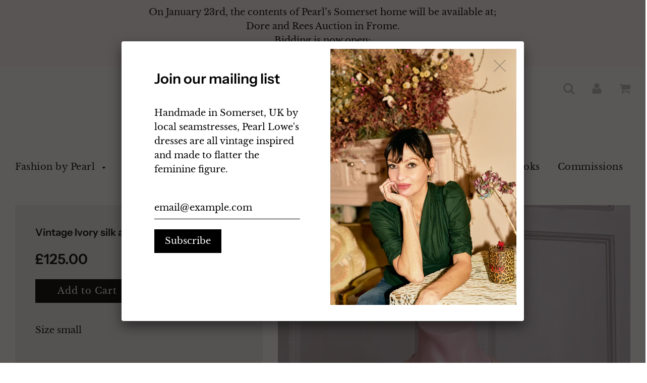

--- FILE ---
content_type: text/html; charset=utf-8
request_url: https://www.pearllowe.co.uk/products/vintage-ivory-silk-and-lace-top
body_size: 19325
content:
<!doctype html>
<!--[if IE 8]><html class="no-js lt-ie9" lang="en"> <![endif]-->
<!--[if IE 9 ]><html class="ie9 no-js"> <![endif]-->
<!--[if (gt IE 9)|!(IE)]><!--> <html class="no-js"> <!--<![endif]-->
<head>

  <!-- Basic page needs ================================================== -->
  <meta charset="utf-8">
  <meta http-equiv="X-UA-Compatible" content="IE=edge">

	
	  <link rel="shortcut icon" href="//www.pearllowe.co.uk/cdn/shop/files/logo_a65550c5-997b-450e-94e5-e4d07de76c3f_32x32.png?v=1613692968" type="image/png">
	

  <!-- Title and description ================================================== -->
  <title>
  Vintage Ivory silk and lace top &ndash; pearllowe
  </title>

  
  <meta name="description" content="Size small">
  

  <!-- Helpers ================================================== -->
  <!-- /snippets/social-meta-tags.liquid -->


  <meta property="og:type" content="product">
  <meta property="og:title" content="Vintage Ivory silk and lace top">
  
    <meta property="og:image" content="http://www.pearllowe.co.uk/cdn/shop/files/pearl.webready-79_e45e9d91-ed42-4185-8364-fdeac850b533_grande.jpg?v=1705406010">
    <meta property="og:image:secure_url" content="https://www.pearllowe.co.uk/cdn/shop/files/pearl.webready-79_e45e9d91-ed42-4185-8364-fdeac850b533_grande.jpg?v=1705406010">
  
    <meta property="og:image" content="http://www.pearllowe.co.uk/cdn/shop/files/pearl.webready-80_a1ddfbc1-9642-4e79-9642-326ed9c32d56_grande.jpg?v=1705406009">
    <meta property="og:image:secure_url" content="https://www.pearllowe.co.uk/cdn/shop/files/pearl.webready-80_a1ddfbc1-9642-4e79-9642-326ed9c32d56_grande.jpg?v=1705406009">
  
  <meta property="og:description" content="Size small">
  <meta property="og:price:amount" content="125.00">
  <meta property="og:price:currency" content="GBP">

<meta property="og:url" content="https://www.pearllowe.co.uk/products/vintage-ivory-silk-and-lace-top">
<meta property="og:site_name" content="pearllowe">






  <meta name="twitter:card" content="summary">


  <meta name="twitter:title" content="Vintage Ivory silk and lace top">
  <meta name="twitter:description" content="Size small">
  <meta name="twitter:image" content="https://www.pearllowe.co.uk/cdn/shop/files/pearl.webready-79_e45e9d91-ed42-4185-8364-fdeac850b533_grande.jpg?v=1705406010">
  <meta name="twitter:image:width" content="600">
  <meta name="twitter:image:height" content="600">


  <link rel="canonical" href="https://www.pearllowe.co.uk/products/vintage-ivory-silk-and-lace-top">
  
	<meta name="viewport" content="width=device-width, initial-scale=1, maximum-scale=1, user-scalable=0"/>
  
  <meta name="theme-color" content="#000000">

  <!-- CSS ================================================== -->
  <link href="//www.pearllowe.co.uk/cdn/shop/t/13/assets/plugins.css?v=141293176442757228951768478918" rel="stylesheet" type="text/css" media="all" />
  <link href="//www.pearllowe.co.uk/cdn/shop/t/13/assets/timber.scss.css?v=160187737420770084191766915991" rel="stylesheet" type="text/css" media="all" />

  



  <!-- Header hook for plugins ================================================== -->
  <script>window.performance && window.performance.mark && window.performance.mark('shopify.content_for_header.start');</script><meta id="shopify-digital-wallet" name="shopify-digital-wallet" content="/8947524/digital_wallets/dialog">
<meta name="shopify-checkout-api-token" content="0531296ee6f6a54317952ec6daab2c52">
<link rel="alternate" type="application/json+oembed" href="https://www.pearllowe.co.uk/products/vintage-ivory-silk-and-lace-top.oembed">
<script async="async" src="/checkouts/internal/preloads.js?locale=en-GB"></script>
<link rel="preconnect" href="https://shop.app" crossorigin="anonymous">
<script async="async" src="https://shop.app/checkouts/internal/preloads.js?locale=en-GB&shop_id=8947524" crossorigin="anonymous"></script>
<script id="apple-pay-shop-capabilities" type="application/json">{"shopId":8947524,"countryCode":"GB","currencyCode":"GBP","merchantCapabilities":["supports3DS"],"merchantId":"gid:\/\/shopify\/Shop\/8947524","merchantName":"pearllowe","requiredBillingContactFields":["postalAddress","email","phone"],"requiredShippingContactFields":["postalAddress","email","phone"],"shippingType":"shipping","supportedNetworks":["visa","maestro","masterCard","amex","discover","elo"],"total":{"type":"pending","label":"pearllowe","amount":"1.00"},"shopifyPaymentsEnabled":true,"supportsSubscriptions":true}</script>
<script id="shopify-features" type="application/json">{"accessToken":"0531296ee6f6a54317952ec6daab2c52","betas":["rich-media-storefront-analytics"],"domain":"www.pearllowe.co.uk","predictiveSearch":true,"shopId":8947524,"locale":"en"}</script>
<script>var Shopify = Shopify || {};
Shopify.shop = "pearllowe.myshopify.com";
Shopify.locale = "en";
Shopify.currency = {"active":"GBP","rate":"1.0"};
Shopify.country = "GB";
Shopify.theme = {"name":"Autum Winter 2025","id":121531105436,"schema_name":"Flow","schema_version":"11.4.1","theme_store_id":801,"role":"main"};
Shopify.theme.handle = "null";
Shopify.theme.style = {"id":null,"handle":null};
Shopify.cdnHost = "www.pearllowe.co.uk/cdn";
Shopify.routes = Shopify.routes || {};
Shopify.routes.root = "/";</script>
<script type="module">!function(o){(o.Shopify=o.Shopify||{}).modules=!0}(window);</script>
<script>!function(o){function n(){var o=[];function n(){o.push(Array.prototype.slice.apply(arguments))}return n.q=o,n}var t=o.Shopify=o.Shopify||{};t.loadFeatures=n(),t.autoloadFeatures=n()}(window);</script>
<script>
  window.ShopifyPay = window.ShopifyPay || {};
  window.ShopifyPay.apiHost = "shop.app\/pay";
  window.ShopifyPay.redirectState = null;
</script>
<script id="shop-js-analytics" type="application/json">{"pageType":"product"}</script>
<script defer="defer" async type="module" src="//www.pearllowe.co.uk/cdn/shopifycloud/shop-js/modules/v2/client.init-shop-cart-sync_C5BV16lS.en.esm.js"></script>
<script defer="defer" async type="module" src="//www.pearllowe.co.uk/cdn/shopifycloud/shop-js/modules/v2/chunk.common_CygWptCX.esm.js"></script>
<script type="module">
  await import("//www.pearllowe.co.uk/cdn/shopifycloud/shop-js/modules/v2/client.init-shop-cart-sync_C5BV16lS.en.esm.js");
await import("//www.pearllowe.co.uk/cdn/shopifycloud/shop-js/modules/v2/chunk.common_CygWptCX.esm.js");

  window.Shopify.SignInWithShop?.initShopCartSync?.({"fedCMEnabled":true,"windoidEnabled":true});

</script>
<script>
  window.Shopify = window.Shopify || {};
  if (!window.Shopify.featureAssets) window.Shopify.featureAssets = {};
  window.Shopify.featureAssets['shop-js'] = {"shop-cart-sync":["modules/v2/client.shop-cart-sync_ZFArdW7E.en.esm.js","modules/v2/chunk.common_CygWptCX.esm.js"],"init-fed-cm":["modules/v2/client.init-fed-cm_CmiC4vf6.en.esm.js","modules/v2/chunk.common_CygWptCX.esm.js"],"shop-button":["modules/v2/client.shop-button_tlx5R9nI.en.esm.js","modules/v2/chunk.common_CygWptCX.esm.js"],"shop-cash-offers":["modules/v2/client.shop-cash-offers_DOA2yAJr.en.esm.js","modules/v2/chunk.common_CygWptCX.esm.js","modules/v2/chunk.modal_D71HUcav.esm.js"],"init-windoid":["modules/v2/client.init-windoid_sURxWdc1.en.esm.js","modules/v2/chunk.common_CygWptCX.esm.js"],"shop-toast-manager":["modules/v2/client.shop-toast-manager_ClPi3nE9.en.esm.js","modules/v2/chunk.common_CygWptCX.esm.js"],"init-shop-email-lookup-coordinator":["modules/v2/client.init-shop-email-lookup-coordinator_B8hsDcYM.en.esm.js","modules/v2/chunk.common_CygWptCX.esm.js"],"init-shop-cart-sync":["modules/v2/client.init-shop-cart-sync_C5BV16lS.en.esm.js","modules/v2/chunk.common_CygWptCX.esm.js"],"avatar":["modules/v2/client.avatar_BTnouDA3.en.esm.js"],"pay-button":["modules/v2/client.pay-button_FdsNuTd3.en.esm.js","modules/v2/chunk.common_CygWptCX.esm.js"],"init-customer-accounts":["modules/v2/client.init-customer-accounts_DxDtT_ad.en.esm.js","modules/v2/client.shop-login-button_C5VAVYt1.en.esm.js","modules/v2/chunk.common_CygWptCX.esm.js","modules/v2/chunk.modal_D71HUcav.esm.js"],"init-shop-for-new-customer-accounts":["modules/v2/client.init-shop-for-new-customer-accounts_ChsxoAhi.en.esm.js","modules/v2/client.shop-login-button_C5VAVYt1.en.esm.js","modules/v2/chunk.common_CygWptCX.esm.js","modules/v2/chunk.modal_D71HUcav.esm.js"],"shop-login-button":["modules/v2/client.shop-login-button_C5VAVYt1.en.esm.js","modules/v2/chunk.common_CygWptCX.esm.js","modules/v2/chunk.modal_D71HUcav.esm.js"],"init-customer-accounts-sign-up":["modules/v2/client.init-customer-accounts-sign-up_CPSyQ0Tj.en.esm.js","modules/v2/client.shop-login-button_C5VAVYt1.en.esm.js","modules/v2/chunk.common_CygWptCX.esm.js","modules/v2/chunk.modal_D71HUcav.esm.js"],"shop-follow-button":["modules/v2/client.shop-follow-button_Cva4Ekp9.en.esm.js","modules/v2/chunk.common_CygWptCX.esm.js","modules/v2/chunk.modal_D71HUcav.esm.js"],"checkout-modal":["modules/v2/client.checkout-modal_BPM8l0SH.en.esm.js","modules/v2/chunk.common_CygWptCX.esm.js","modules/v2/chunk.modal_D71HUcav.esm.js"],"lead-capture":["modules/v2/client.lead-capture_Bi8yE_yS.en.esm.js","modules/v2/chunk.common_CygWptCX.esm.js","modules/v2/chunk.modal_D71HUcav.esm.js"],"shop-login":["modules/v2/client.shop-login_D6lNrXab.en.esm.js","modules/v2/chunk.common_CygWptCX.esm.js","modules/v2/chunk.modal_D71HUcav.esm.js"],"payment-terms":["modules/v2/client.payment-terms_CZxnsJam.en.esm.js","modules/v2/chunk.common_CygWptCX.esm.js","modules/v2/chunk.modal_D71HUcav.esm.js"]};
</script>
<script>(function() {
  var isLoaded = false;
  function asyncLoad() {
    if (isLoaded) return;
    isLoaded = true;
    var urls = ["https:\/\/cdn.shopify.com\/s\/files\/1\/0894\/7524\/t\/13\/assets\/booster_eu_cookie_8947524.js?v=1618068402\u0026shop=pearllowe.myshopify.com","https:\/\/app.marsello.com\/Portal\/Custom\/ScriptToInstall\/5ce83359811f9e0d9cffe2e5?aProvId=5ce83345811f9e0d9cffe0fd\u0026shop=pearllowe.myshopify.com","https:\/\/cdn.nfcube.com\/instafeed-d44e803f19a4b4adc3c17c40fd8c5656.js?shop=pearllowe.myshopify.com","https:\/\/chimpstatic.com\/mcjs-connected\/js\/users\/bfc9bd07b5f6fd78609b1faf2\/2be2cb09ccfbd73a8636a4584.js?shop=pearllowe.myshopify.com"];
    for (var i = 0; i < urls.length; i++) {
      var s = document.createElement('script');
      s.type = 'text/javascript';
      s.async = true;
      s.src = urls[i];
      var x = document.getElementsByTagName('script')[0];
      x.parentNode.insertBefore(s, x);
    }
  };
  if(window.attachEvent) {
    window.attachEvent('onload', asyncLoad);
  } else {
    window.addEventListener('load', asyncLoad, false);
  }
})();</script>
<script id="__st">var __st={"a":8947524,"offset":0,"reqid":"8eb75418-78c5-4a33-aee0-e83a34d36b7b-1768817732","pageurl":"www.pearllowe.co.uk\/products\/vintage-ivory-silk-and-lace-top","u":"7283c0bc0a65","p":"product","rtyp":"product","rid":8283176763606};</script>
<script>window.ShopifyPaypalV4VisibilityTracking = true;</script>
<script id="captcha-bootstrap">!function(){'use strict';const t='contact',e='account',n='new_comment',o=[[t,t],['blogs',n],['comments',n],[t,'customer']],c=[[e,'customer_login'],[e,'guest_login'],[e,'recover_customer_password'],[e,'create_customer']],r=t=>t.map((([t,e])=>`form[action*='/${t}']:not([data-nocaptcha='true']) input[name='form_type'][value='${e}']`)).join(','),a=t=>()=>t?[...document.querySelectorAll(t)].map((t=>t.form)):[];function s(){const t=[...o],e=r(t);return a(e)}const i='password',u='form_key',d=['recaptcha-v3-token','g-recaptcha-response','h-captcha-response',i],f=()=>{try{return window.sessionStorage}catch{return}},m='__shopify_v',_=t=>t.elements[u];function p(t,e,n=!1){try{const o=window.sessionStorage,c=JSON.parse(o.getItem(e)),{data:r}=function(t){const{data:e,action:n}=t;return t[m]||n?{data:e,action:n}:{data:t,action:n}}(c);for(const[e,n]of Object.entries(r))t.elements[e]&&(t.elements[e].value=n);n&&o.removeItem(e)}catch(o){console.error('form repopulation failed',{error:o})}}const l='form_type',E='cptcha';function T(t){t.dataset[E]=!0}const w=window,h=w.document,L='Shopify',v='ce_forms',y='captcha';let A=!1;((t,e)=>{const n=(g='f06e6c50-85a8-45c8-87d0-21a2b65856fe',I='https://cdn.shopify.com/shopifycloud/storefront-forms-hcaptcha/ce_storefront_forms_captcha_hcaptcha.v1.5.2.iife.js',D={infoText:'Protected by hCaptcha',privacyText:'Privacy',termsText:'Terms'},(t,e,n)=>{const o=w[L][v],c=o.bindForm;if(c)return c(t,g,e,D).then(n);var r;o.q.push([[t,g,e,D],n]),r=I,A||(h.body.append(Object.assign(h.createElement('script'),{id:'captcha-provider',async:!0,src:r})),A=!0)});var g,I,D;w[L]=w[L]||{},w[L][v]=w[L][v]||{},w[L][v].q=[],w[L][y]=w[L][y]||{},w[L][y].protect=function(t,e){n(t,void 0,e),T(t)},Object.freeze(w[L][y]),function(t,e,n,w,h,L){const[v,y,A,g]=function(t,e,n){const i=e?o:[],u=t?c:[],d=[...i,...u],f=r(d),m=r(i),_=r(d.filter((([t,e])=>n.includes(e))));return[a(f),a(m),a(_),s()]}(w,h,L),I=t=>{const e=t.target;return e instanceof HTMLFormElement?e:e&&e.form},D=t=>v().includes(t);t.addEventListener('submit',(t=>{const e=I(t);if(!e)return;const n=D(e)&&!e.dataset.hcaptchaBound&&!e.dataset.recaptchaBound,o=_(e),c=g().includes(e)&&(!o||!o.value);(n||c)&&t.preventDefault(),c&&!n&&(function(t){try{if(!f())return;!function(t){const e=f();if(!e)return;const n=_(t);if(!n)return;const o=n.value;o&&e.removeItem(o)}(t);const e=Array.from(Array(32),(()=>Math.random().toString(36)[2])).join('');!function(t,e){_(t)||t.append(Object.assign(document.createElement('input'),{type:'hidden',name:u})),t.elements[u].value=e}(t,e),function(t,e){const n=f();if(!n)return;const o=[...t.querySelectorAll(`input[type='${i}']`)].map((({name:t})=>t)),c=[...d,...o],r={};for(const[a,s]of new FormData(t).entries())c.includes(a)||(r[a]=s);n.setItem(e,JSON.stringify({[m]:1,action:t.action,data:r}))}(t,e)}catch(e){console.error('failed to persist form',e)}}(e),e.submit())}));const S=(t,e)=>{t&&!t.dataset[E]&&(n(t,e.some((e=>e===t))),T(t))};for(const o of['focusin','change'])t.addEventListener(o,(t=>{const e=I(t);D(e)&&S(e,y())}));const B=e.get('form_key'),M=e.get(l),P=B&&M;t.addEventListener('DOMContentLoaded',(()=>{const t=y();if(P)for(const e of t)e.elements[l].value===M&&p(e,B);[...new Set([...A(),...v().filter((t=>'true'===t.dataset.shopifyCaptcha))])].forEach((e=>S(e,t)))}))}(h,new URLSearchParams(w.location.search),n,t,e,['guest_login'])})(!0,!0)}();</script>
<script integrity="sha256-4kQ18oKyAcykRKYeNunJcIwy7WH5gtpwJnB7kiuLZ1E=" data-source-attribution="shopify.loadfeatures" defer="defer" src="//www.pearllowe.co.uk/cdn/shopifycloud/storefront/assets/storefront/load_feature-a0a9edcb.js" crossorigin="anonymous"></script>
<script crossorigin="anonymous" defer="defer" src="//www.pearllowe.co.uk/cdn/shopifycloud/storefront/assets/shopify_pay/storefront-65b4c6d7.js?v=20250812"></script>
<script data-source-attribution="shopify.dynamic_checkout.dynamic.init">var Shopify=Shopify||{};Shopify.PaymentButton=Shopify.PaymentButton||{isStorefrontPortableWallets:!0,init:function(){window.Shopify.PaymentButton.init=function(){};var t=document.createElement("script");t.src="https://www.pearllowe.co.uk/cdn/shopifycloud/portable-wallets/latest/portable-wallets.en.js",t.type="module",document.head.appendChild(t)}};
</script>
<script data-source-attribution="shopify.dynamic_checkout.buyer_consent">
  function portableWalletsHideBuyerConsent(e){var t=document.getElementById("shopify-buyer-consent"),n=document.getElementById("shopify-subscription-policy-button");t&&n&&(t.classList.add("hidden"),t.setAttribute("aria-hidden","true"),n.removeEventListener("click",e))}function portableWalletsShowBuyerConsent(e){var t=document.getElementById("shopify-buyer-consent"),n=document.getElementById("shopify-subscription-policy-button");t&&n&&(t.classList.remove("hidden"),t.removeAttribute("aria-hidden"),n.addEventListener("click",e))}window.Shopify?.PaymentButton&&(window.Shopify.PaymentButton.hideBuyerConsent=portableWalletsHideBuyerConsent,window.Shopify.PaymentButton.showBuyerConsent=portableWalletsShowBuyerConsent);
</script>
<script data-source-attribution="shopify.dynamic_checkout.cart.bootstrap">document.addEventListener("DOMContentLoaded",(function(){function t(){return document.querySelector("shopify-accelerated-checkout-cart, shopify-accelerated-checkout")}if(t())Shopify.PaymentButton.init();else{new MutationObserver((function(e,n){t()&&(Shopify.PaymentButton.init(),n.disconnect())})).observe(document.body,{childList:!0,subtree:!0})}}));
</script>
<link id="shopify-accelerated-checkout-styles" rel="stylesheet" media="screen" href="https://www.pearllowe.co.uk/cdn/shopifycloud/portable-wallets/latest/accelerated-checkout-backwards-compat.css" crossorigin="anonymous">
<style id="shopify-accelerated-checkout-cart">
        #shopify-buyer-consent {
  margin-top: 1em;
  display: inline-block;
  width: 100%;
}

#shopify-buyer-consent.hidden {
  display: none;
}

#shopify-subscription-policy-button {
  background: none;
  border: none;
  padding: 0;
  text-decoration: underline;
  font-size: inherit;
  cursor: pointer;
}

#shopify-subscription-policy-button::before {
  box-shadow: none;
}

      </style>

<script>window.performance && window.performance.mark && window.performance.mark('shopify.content_for_header.end');</script>
  <!-- /snippets/oldIE-js.liquid -->


<!--[if lt IE 9]>
<script src="//cdnjs.cloudflare.com/ajax/libs/html5shiv/3.7.2/html5shiv.min.js" type="text/javascript"></script>
<script src="//www.pearllowe.co.uk/cdn/shop/t/13/assets/respond.min.js?v=52248677837542619231618064263" type="text/javascript"></script>
<link href="//www.pearllowe.co.uk/cdn/shop/t/13/assets/respond-proxy.html" id="respond-proxy" rel="respond-proxy" />
<link href="//www.pearllowe.co.uk/search?q=b871195ad24825a79732375aca6cb4f1" id="respond-redirect" rel="respond-redirect" />
<script src="//www.pearllowe.co.uk/search?q=b871195ad24825a79732375aca6cb4f1" type="text/javascript"></script>
<![endif]-->



  <script src="//ajax.googleapis.com/ajax/libs/jquery/1.11.0/jquery.min.js" type="text/javascript"></script>
  <script src="//www.pearllowe.co.uk/cdn/shop/t/13/assets/modernizr.min.js?v=137617515274177302221618064259" type="text/javascript"></script>

  
  

<script src="https://cdn.shopify.com/extensions/8d2c31d3-a828-4daf-820f-80b7f8e01c39/nova-eu-cookie-bar-gdpr-4/assets/nova-cookie-app-embed.js" type="text/javascript" defer="defer"></script>
<link href="https://cdn.shopify.com/extensions/8d2c31d3-a828-4daf-820f-80b7f8e01c39/nova-eu-cookie-bar-gdpr-4/assets/nova-cookie.css" rel="stylesheet" type="text/css" media="all">
<link href="https://monorail-edge.shopifysvc.com" rel="dns-prefetch">
<script>(function(){if ("sendBeacon" in navigator && "performance" in window) {try {var session_token_from_headers = performance.getEntriesByType('navigation')[0].serverTiming.find(x => x.name == '_s').description;} catch {var session_token_from_headers = undefined;}var session_cookie_matches = document.cookie.match(/_shopify_s=([^;]*)/);var session_token_from_cookie = session_cookie_matches && session_cookie_matches.length === 2 ? session_cookie_matches[1] : "";var session_token = session_token_from_headers || session_token_from_cookie || "";function handle_abandonment_event(e) {var entries = performance.getEntries().filter(function(entry) {return /monorail-edge.shopifysvc.com/.test(entry.name);});if (!window.abandonment_tracked && entries.length === 0) {window.abandonment_tracked = true;var currentMs = Date.now();var navigation_start = performance.timing.navigationStart;var payload = {shop_id: 8947524,url: window.location.href,navigation_start,duration: currentMs - navigation_start,session_token,page_type: "product"};window.navigator.sendBeacon("https://monorail-edge.shopifysvc.com/v1/produce", JSON.stringify({schema_id: "online_store_buyer_site_abandonment/1.1",payload: payload,metadata: {event_created_at_ms: currentMs,event_sent_at_ms: currentMs}}));}}window.addEventListener('pagehide', handle_abandonment_event);}}());</script>
<script id="web-pixels-manager-setup">(function e(e,d,r,n,o){if(void 0===o&&(o={}),!Boolean(null===(a=null===(i=window.Shopify)||void 0===i?void 0:i.analytics)||void 0===a?void 0:a.replayQueue)){var i,a;window.Shopify=window.Shopify||{};var t=window.Shopify;t.analytics=t.analytics||{};var s=t.analytics;s.replayQueue=[],s.publish=function(e,d,r){return s.replayQueue.push([e,d,r]),!0};try{self.performance.mark("wpm:start")}catch(e){}var l=function(){var e={modern:/Edge?\/(1{2}[4-9]|1[2-9]\d|[2-9]\d{2}|\d{4,})\.\d+(\.\d+|)|Firefox\/(1{2}[4-9]|1[2-9]\d|[2-9]\d{2}|\d{4,})\.\d+(\.\d+|)|Chrom(ium|e)\/(9{2}|\d{3,})\.\d+(\.\d+|)|(Maci|X1{2}).+ Version\/(15\.\d+|(1[6-9]|[2-9]\d|\d{3,})\.\d+)([,.]\d+|)( \(\w+\)|)( Mobile\/\w+|) Safari\/|Chrome.+OPR\/(9{2}|\d{3,})\.\d+\.\d+|(CPU[ +]OS|iPhone[ +]OS|CPU[ +]iPhone|CPU IPhone OS|CPU iPad OS)[ +]+(15[._]\d+|(1[6-9]|[2-9]\d|\d{3,})[._]\d+)([._]\d+|)|Android:?[ /-](13[3-9]|1[4-9]\d|[2-9]\d{2}|\d{4,})(\.\d+|)(\.\d+|)|Android.+Firefox\/(13[5-9]|1[4-9]\d|[2-9]\d{2}|\d{4,})\.\d+(\.\d+|)|Android.+Chrom(ium|e)\/(13[3-9]|1[4-9]\d|[2-9]\d{2}|\d{4,})\.\d+(\.\d+|)|SamsungBrowser\/([2-9]\d|\d{3,})\.\d+/,legacy:/Edge?\/(1[6-9]|[2-9]\d|\d{3,})\.\d+(\.\d+|)|Firefox\/(5[4-9]|[6-9]\d|\d{3,})\.\d+(\.\d+|)|Chrom(ium|e)\/(5[1-9]|[6-9]\d|\d{3,})\.\d+(\.\d+|)([\d.]+$|.*Safari\/(?![\d.]+ Edge\/[\d.]+$))|(Maci|X1{2}).+ Version\/(10\.\d+|(1[1-9]|[2-9]\d|\d{3,})\.\d+)([,.]\d+|)( \(\w+\)|)( Mobile\/\w+|) Safari\/|Chrome.+OPR\/(3[89]|[4-9]\d|\d{3,})\.\d+\.\d+|(CPU[ +]OS|iPhone[ +]OS|CPU[ +]iPhone|CPU IPhone OS|CPU iPad OS)[ +]+(10[._]\d+|(1[1-9]|[2-9]\d|\d{3,})[._]\d+)([._]\d+|)|Android:?[ /-](13[3-9]|1[4-9]\d|[2-9]\d{2}|\d{4,})(\.\d+|)(\.\d+|)|Mobile Safari.+OPR\/([89]\d|\d{3,})\.\d+\.\d+|Android.+Firefox\/(13[5-9]|1[4-9]\d|[2-9]\d{2}|\d{4,})\.\d+(\.\d+|)|Android.+Chrom(ium|e)\/(13[3-9]|1[4-9]\d|[2-9]\d{2}|\d{4,})\.\d+(\.\d+|)|Android.+(UC? ?Browser|UCWEB|U3)[ /]?(15\.([5-9]|\d{2,})|(1[6-9]|[2-9]\d|\d{3,})\.\d+)\.\d+|SamsungBrowser\/(5\.\d+|([6-9]|\d{2,})\.\d+)|Android.+MQ{2}Browser\/(14(\.(9|\d{2,})|)|(1[5-9]|[2-9]\d|\d{3,})(\.\d+|))(\.\d+|)|K[Aa][Ii]OS\/(3\.\d+|([4-9]|\d{2,})\.\d+)(\.\d+|)/},d=e.modern,r=e.legacy,n=navigator.userAgent;return n.match(d)?"modern":n.match(r)?"legacy":"unknown"}(),u="modern"===l?"modern":"legacy",c=(null!=n?n:{modern:"",legacy:""})[u],f=function(e){return[e.baseUrl,"/wpm","/b",e.hashVersion,"modern"===e.buildTarget?"m":"l",".js"].join("")}({baseUrl:d,hashVersion:r,buildTarget:u}),m=function(e){var d=e.version,r=e.bundleTarget,n=e.surface,o=e.pageUrl,i=e.monorailEndpoint;return{emit:function(e){var a=e.status,t=e.errorMsg,s=(new Date).getTime(),l=JSON.stringify({metadata:{event_sent_at_ms:s},events:[{schema_id:"web_pixels_manager_load/3.1",payload:{version:d,bundle_target:r,page_url:o,status:a,surface:n,error_msg:t},metadata:{event_created_at_ms:s}}]});if(!i)return console&&console.warn&&console.warn("[Web Pixels Manager] No Monorail endpoint provided, skipping logging."),!1;try{return self.navigator.sendBeacon.bind(self.navigator)(i,l)}catch(e){}var u=new XMLHttpRequest;try{return u.open("POST",i,!0),u.setRequestHeader("Content-Type","text/plain"),u.send(l),!0}catch(e){return console&&console.warn&&console.warn("[Web Pixels Manager] Got an unhandled error while logging to Monorail."),!1}}}}({version:r,bundleTarget:l,surface:e.surface,pageUrl:self.location.href,monorailEndpoint:e.monorailEndpoint});try{o.browserTarget=l,function(e){var d=e.src,r=e.async,n=void 0===r||r,o=e.onload,i=e.onerror,a=e.sri,t=e.scriptDataAttributes,s=void 0===t?{}:t,l=document.createElement("script"),u=document.querySelector("head"),c=document.querySelector("body");if(l.async=n,l.src=d,a&&(l.integrity=a,l.crossOrigin="anonymous"),s)for(var f in s)if(Object.prototype.hasOwnProperty.call(s,f))try{l.dataset[f]=s[f]}catch(e){}if(o&&l.addEventListener("load",o),i&&l.addEventListener("error",i),u)u.appendChild(l);else{if(!c)throw new Error("Did not find a head or body element to append the script");c.appendChild(l)}}({src:f,async:!0,onload:function(){if(!function(){var e,d;return Boolean(null===(d=null===(e=window.Shopify)||void 0===e?void 0:e.analytics)||void 0===d?void 0:d.initialized)}()){var d=window.webPixelsManager.init(e)||void 0;if(d){var r=window.Shopify.analytics;r.replayQueue.forEach((function(e){var r=e[0],n=e[1],o=e[2];d.publishCustomEvent(r,n,o)})),r.replayQueue=[],r.publish=d.publishCustomEvent,r.visitor=d.visitor,r.initialized=!0}}},onerror:function(){return m.emit({status:"failed",errorMsg:"".concat(f," has failed to load")})},sri:function(e){var d=/^sha384-[A-Za-z0-9+/=]+$/;return"string"==typeof e&&d.test(e)}(c)?c:"",scriptDataAttributes:o}),m.emit({status:"loading"})}catch(e){m.emit({status:"failed",errorMsg:(null==e?void 0:e.message)||"Unknown error"})}}})({shopId: 8947524,storefrontBaseUrl: "https://www.pearllowe.co.uk",extensionsBaseUrl: "https://extensions.shopifycdn.com/cdn/shopifycloud/web-pixels-manager",monorailEndpoint: "https://monorail-edge.shopifysvc.com/unstable/produce_batch",surface: "storefront-renderer",enabledBetaFlags: ["2dca8a86"],webPixelsConfigList: [{"id":"164167894","configuration":"{\"pixel_id\":\"191189282761527\",\"pixel_type\":\"facebook_pixel\",\"metaapp_system_user_token\":\"-\"}","eventPayloadVersion":"v1","runtimeContext":"OPEN","scriptVersion":"ca16bc87fe92b6042fbaa3acc2fbdaa6","type":"APP","apiClientId":2329312,"privacyPurposes":["ANALYTICS","MARKETING","SALE_OF_DATA"],"dataSharingAdjustments":{"protectedCustomerApprovalScopes":["read_customer_address","read_customer_email","read_customer_name","read_customer_personal_data","read_customer_phone"]}},{"id":"shopify-app-pixel","configuration":"{}","eventPayloadVersion":"v1","runtimeContext":"STRICT","scriptVersion":"0450","apiClientId":"shopify-pixel","type":"APP","privacyPurposes":["ANALYTICS","MARKETING"]},{"id":"shopify-custom-pixel","eventPayloadVersion":"v1","runtimeContext":"LAX","scriptVersion":"0450","apiClientId":"shopify-pixel","type":"CUSTOM","privacyPurposes":["ANALYTICS","MARKETING"]}],isMerchantRequest: false,initData: {"shop":{"name":"pearllowe","paymentSettings":{"currencyCode":"GBP"},"myshopifyDomain":"pearllowe.myshopify.com","countryCode":"GB","storefrontUrl":"https:\/\/www.pearllowe.co.uk"},"customer":null,"cart":null,"checkout":null,"productVariants":[{"price":{"amount":125.0,"currencyCode":"GBP"},"product":{"title":"Vintage Ivory silk and lace top","vendor":"pearllowe","id":"8283176763606","untranslatedTitle":"Vintage Ivory silk and lace top","url":"\/products\/vintage-ivory-silk-and-lace-top","type":""},"id":"44881006526678","image":{"src":"\/\/www.pearllowe.co.uk\/cdn\/shop\/files\/pearl.webready-79_e45e9d91-ed42-4185-8364-fdeac850b533.jpg?v=1705406010"},"sku":null,"title":"Default Title","untranslatedTitle":"Default Title"}],"purchasingCompany":null},},"https://www.pearllowe.co.uk/cdn","fcfee988w5aeb613cpc8e4bc33m6693e112",{"modern":"","legacy":""},{"shopId":"8947524","storefrontBaseUrl":"https:\/\/www.pearllowe.co.uk","extensionBaseUrl":"https:\/\/extensions.shopifycdn.com\/cdn\/shopifycloud\/web-pixels-manager","surface":"storefront-renderer","enabledBetaFlags":"[\"2dca8a86\"]","isMerchantRequest":"false","hashVersion":"fcfee988w5aeb613cpc8e4bc33m6693e112","publish":"custom","events":"[[\"page_viewed\",{}],[\"product_viewed\",{\"productVariant\":{\"price\":{\"amount\":125.0,\"currencyCode\":\"GBP\"},\"product\":{\"title\":\"Vintage Ivory silk and lace top\",\"vendor\":\"pearllowe\",\"id\":\"8283176763606\",\"untranslatedTitle\":\"Vintage Ivory silk and lace top\",\"url\":\"\/products\/vintage-ivory-silk-and-lace-top\",\"type\":\"\"},\"id\":\"44881006526678\",\"image\":{\"src\":\"\/\/www.pearllowe.co.uk\/cdn\/shop\/files\/pearl.webready-79_e45e9d91-ed42-4185-8364-fdeac850b533.jpg?v=1705406010\"},\"sku\":null,\"title\":\"Default Title\",\"untranslatedTitle\":\"Default Title\"}}]]"});</script><script>
  window.ShopifyAnalytics = window.ShopifyAnalytics || {};
  window.ShopifyAnalytics.meta = window.ShopifyAnalytics.meta || {};
  window.ShopifyAnalytics.meta.currency = 'GBP';
  var meta = {"product":{"id":8283176763606,"gid":"gid:\/\/shopify\/Product\/8283176763606","vendor":"pearllowe","type":"","handle":"vintage-ivory-silk-and-lace-top","variants":[{"id":44881006526678,"price":12500,"name":"Vintage Ivory silk and lace top","public_title":null,"sku":null}],"remote":false},"page":{"pageType":"product","resourceType":"product","resourceId":8283176763606,"requestId":"8eb75418-78c5-4a33-aee0-e83a34d36b7b-1768817732"}};
  for (var attr in meta) {
    window.ShopifyAnalytics.meta[attr] = meta[attr];
  }
</script>
<script class="analytics">
  (function () {
    var customDocumentWrite = function(content) {
      var jquery = null;

      if (window.jQuery) {
        jquery = window.jQuery;
      } else if (window.Checkout && window.Checkout.$) {
        jquery = window.Checkout.$;
      }

      if (jquery) {
        jquery('body').append(content);
      }
    };

    var hasLoggedConversion = function(token) {
      if (token) {
        return document.cookie.indexOf('loggedConversion=' + token) !== -1;
      }
      return false;
    }

    var setCookieIfConversion = function(token) {
      if (token) {
        var twoMonthsFromNow = new Date(Date.now());
        twoMonthsFromNow.setMonth(twoMonthsFromNow.getMonth() + 2);

        document.cookie = 'loggedConversion=' + token + '; expires=' + twoMonthsFromNow;
      }
    }

    var trekkie = window.ShopifyAnalytics.lib = window.trekkie = window.trekkie || [];
    if (trekkie.integrations) {
      return;
    }
    trekkie.methods = [
      'identify',
      'page',
      'ready',
      'track',
      'trackForm',
      'trackLink'
    ];
    trekkie.factory = function(method) {
      return function() {
        var args = Array.prototype.slice.call(arguments);
        args.unshift(method);
        trekkie.push(args);
        return trekkie;
      };
    };
    for (var i = 0; i < trekkie.methods.length; i++) {
      var key = trekkie.methods[i];
      trekkie[key] = trekkie.factory(key);
    }
    trekkie.load = function(config) {
      trekkie.config = config || {};
      trekkie.config.initialDocumentCookie = document.cookie;
      var first = document.getElementsByTagName('script')[0];
      var script = document.createElement('script');
      script.type = 'text/javascript';
      script.onerror = function(e) {
        var scriptFallback = document.createElement('script');
        scriptFallback.type = 'text/javascript';
        scriptFallback.onerror = function(error) {
                var Monorail = {
      produce: function produce(monorailDomain, schemaId, payload) {
        var currentMs = new Date().getTime();
        var event = {
          schema_id: schemaId,
          payload: payload,
          metadata: {
            event_created_at_ms: currentMs,
            event_sent_at_ms: currentMs
          }
        };
        return Monorail.sendRequest("https://" + monorailDomain + "/v1/produce", JSON.stringify(event));
      },
      sendRequest: function sendRequest(endpointUrl, payload) {
        // Try the sendBeacon API
        if (window && window.navigator && typeof window.navigator.sendBeacon === 'function' && typeof window.Blob === 'function' && !Monorail.isIos12()) {
          var blobData = new window.Blob([payload], {
            type: 'text/plain'
          });

          if (window.navigator.sendBeacon(endpointUrl, blobData)) {
            return true;
          } // sendBeacon was not successful

        } // XHR beacon

        var xhr = new XMLHttpRequest();

        try {
          xhr.open('POST', endpointUrl);
          xhr.setRequestHeader('Content-Type', 'text/plain');
          xhr.send(payload);
        } catch (e) {
          console.log(e);
        }

        return false;
      },
      isIos12: function isIos12() {
        return window.navigator.userAgent.lastIndexOf('iPhone; CPU iPhone OS 12_') !== -1 || window.navigator.userAgent.lastIndexOf('iPad; CPU OS 12_') !== -1;
      }
    };
    Monorail.produce('monorail-edge.shopifysvc.com',
      'trekkie_storefront_load_errors/1.1',
      {shop_id: 8947524,
      theme_id: 121531105436,
      app_name: "storefront",
      context_url: window.location.href,
      source_url: "//www.pearllowe.co.uk/cdn/s/trekkie.storefront.cd680fe47e6c39ca5d5df5f0a32d569bc48c0f27.min.js"});

        };
        scriptFallback.async = true;
        scriptFallback.src = '//www.pearllowe.co.uk/cdn/s/trekkie.storefront.cd680fe47e6c39ca5d5df5f0a32d569bc48c0f27.min.js';
        first.parentNode.insertBefore(scriptFallback, first);
      };
      script.async = true;
      script.src = '//www.pearllowe.co.uk/cdn/s/trekkie.storefront.cd680fe47e6c39ca5d5df5f0a32d569bc48c0f27.min.js';
      first.parentNode.insertBefore(script, first);
    };
    trekkie.load(
      {"Trekkie":{"appName":"storefront","development":false,"defaultAttributes":{"shopId":8947524,"isMerchantRequest":null,"themeId":121531105436,"themeCityHash":"2404066952465364012","contentLanguage":"en","currency":"GBP","eventMetadataId":"6e341d4d-49fc-4293-a258-395b4e0edb7c"},"isServerSideCookieWritingEnabled":true,"monorailRegion":"shop_domain","enabledBetaFlags":["65f19447"]},"Session Attribution":{},"S2S":{"facebookCapiEnabled":false,"source":"trekkie-storefront-renderer","apiClientId":580111}}
    );

    var loaded = false;
    trekkie.ready(function() {
      if (loaded) return;
      loaded = true;

      window.ShopifyAnalytics.lib = window.trekkie;

      var originalDocumentWrite = document.write;
      document.write = customDocumentWrite;
      try { window.ShopifyAnalytics.merchantGoogleAnalytics.call(this); } catch(error) {};
      document.write = originalDocumentWrite;

      window.ShopifyAnalytics.lib.page(null,{"pageType":"product","resourceType":"product","resourceId":8283176763606,"requestId":"8eb75418-78c5-4a33-aee0-e83a34d36b7b-1768817732","shopifyEmitted":true});

      var match = window.location.pathname.match(/checkouts\/(.+)\/(thank_you|post_purchase)/)
      var token = match? match[1]: undefined;
      if (!hasLoggedConversion(token)) {
        setCookieIfConversion(token);
        window.ShopifyAnalytics.lib.track("Viewed Product",{"currency":"GBP","variantId":44881006526678,"productId":8283176763606,"productGid":"gid:\/\/shopify\/Product\/8283176763606","name":"Vintage Ivory silk and lace top","price":"125.00","sku":null,"brand":"pearllowe","variant":null,"category":"","nonInteraction":true,"remote":false},undefined,undefined,{"shopifyEmitted":true});
      window.ShopifyAnalytics.lib.track("monorail:\/\/trekkie_storefront_viewed_product\/1.1",{"currency":"GBP","variantId":44881006526678,"productId":8283176763606,"productGid":"gid:\/\/shopify\/Product\/8283176763606","name":"Vintage Ivory silk and lace top","price":"125.00","sku":null,"brand":"pearllowe","variant":null,"category":"","nonInteraction":true,"remote":false,"referer":"https:\/\/www.pearllowe.co.uk\/products\/vintage-ivory-silk-and-lace-top"});
      }
    });


        var eventsListenerScript = document.createElement('script');
        eventsListenerScript.async = true;
        eventsListenerScript.src = "//www.pearllowe.co.uk/cdn/shopifycloud/storefront/assets/shop_events_listener-3da45d37.js";
        document.getElementsByTagName('head')[0].appendChild(eventsListenerScript);

})();</script>
<script
  defer
  src="https://www.pearllowe.co.uk/cdn/shopifycloud/perf-kit/shopify-perf-kit-3.0.4.min.js"
  data-application="storefront-renderer"
  data-shop-id="8947524"
  data-render-region="gcp-us-east1"
  data-page-type="product"
  data-theme-instance-id="121531105436"
  data-theme-name="Flow"
  data-theme-version="11.4.1"
  data-monorail-region="shop_domain"
  data-resource-timing-sampling-rate="10"
  data-shs="true"
  data-shs-beacon="true"
  data-shs-export-with-fetch="true"
  data-shs-logs-sample-rate="1"
  data-shs-beacon-endpoint="https://www.pearllowe.co.uk/api/collect"
></script>
</head>


<body id="vintage-ivory-silk-and-lace-top" class="template-product animations-disabled white--match" >
  
  <div id="CartDrawer" class="drawer drawer--right">
    <div class="drawer__header sitewide--title-wrapper">
      <div class="drawer__close js-drawer-close">
        <button type="button" class="icon-fallback-text">
          <i class="fa fa-times fa-lg" aria-hidden="true"></i>
          <span class="fallback-text">"Close Cart"</span>
        </button>
      </div>
      <div class="drawer__title h2 page--title " id="CartTitle">Shopping Cart</div>
      <div class="drawer__title h2 page--title hide" id="ShopNowTitle">Shop now</div>
      <div class="drawer__title h2 page--title hide" id="LogInTitle">Login</div>
      <div class="drawer__title h2 page--title hide" id="SearchTitle">Search for products on our site</div>
    </div>
    <div id="CartContainer"></div>
    <div id="ShopNowContainer" class="hide"></div>
    <div id="SearchContainer" class="hide">
      <div class="wrapper search-drawer">
        <div class="input-group">
          <input type="search" name="q" id="search-input" placeholder="Search our store" class="input-group-field" aria-label="Search our store" autocomplete="off" />
          <span class="input-group-btn">
            <button type="submit" class="btn icon-fallback-text">
              <i class="fa fa-search"></i>
              <span class="fallback-text">Search</span>
            </button>
          </span>
        </div>
        <script id="LiveSearchResultTemplate" type="text/template">
  
    <div class="indiv-search-listing-grid">
      <div class="grid">
        {{#if image}}
        <div class="grid__item large--one-quarter live-search--image">
          <a href="{{url}}" title="{{title}}">
            <img
                class="lazyload"
                src="{{image}}"
                alt="{{title}}"
                {{#if imageResponsive}}
                data-src="{{imageResponsive}}"
                data-sizes="auto"
                {{/if}}
            >
          </a>
        </div>
        {{/if}}
        <div class="grid__item large--three-quarters line-search-content">
          <h3>
            <a href="{{url}}" title="">{{title}}</a>
          </h3>
          <div>
            {{{price_html}}}
          </div>
          <p>{{content}}</p>
        </div>
      </div>
    </div>
  
</script>

        <script type="text/javascript">
            var SearchTranslations = {
                no_results_html: "Your search for \"{{ terms }}\" did not yield any results.",
                results_for_html: "Your search for \"{{ terms }}\" revealed the following:",
                products: "Products",
                pages: "Pages",
                articles: "Articles"
            };
        </script>
        <div id="search-results" class="grid-uniform">
          <!-- here will be the search results -->
        </div>
        <a id="search-show-more" href="#" class="btn hide">See more</a>
      </div>
    </div>
    <div id="LogInContainer" class="hide"></div>
  </div>
  <div id="DrawerOverlay"></div>

<div id="PageContainer">

	<div id="shopify-section-announcement-bar" class="shopify-section">

  <style>

    .notification-bar{
      background-color: #fff7f7;
      color: #000000;
    }

    .notification-bar a, .notification-bar .social-sharing.is-clean a{
      color: #000000;
    }

    #site-title{
    	padding: px;
    }

  </style>

  <div class="notification-bar">

    

      
        <a href="/collections/sample-sale" class="notification-bar__message">
          <p>On January 23rd, the contents of Pearl’s Somerset home will be available at;</p><p>Dore and Rees Auction in Frome.</p><p>Bidding is now open;</p><p>https://www.doreandrees.com/pearl-lowes-somerset-house-collection</p>
        </a>
      

  </div>



</div>

	<div id="shopify-section-header" class="shopify-section"><div data-section-id="header" data-section-type="header-section" class="header-section--wrapper">
  <div id="NavDrawer" class="drawer drawer--left">
    <!-- begin mobile-nav -->
    <ul class="mobile-nav">
      <li class="mobile-nav__item mobile-nav__search">
        <form action="/search" method="get" class="input-group search-bar" role="search">
  
  <input type="search" name="q" value="" placeholder="Search our store" class="input-group-field" aria-label="Search our store">
  <span class="input-group-btn hidden">
    <button type="submit" class="btn icon-fallback-text">
      <i class="fa fa-search"></i>
      <span class="fallback-text">Search</span>
    </button>
  </span>
</form>

      </li>

      
      

        
        <li class="mobile-nav__item" aria-haspopup="true">
          <div class="mobile-nav__has-sublist">
            <a href="/collections/fashion-by-pearl" class="mobile-nav__link">Fashion by Pearl</a>
            <div class="mobile-nav__toggle">
              <button type="button" class="icon-fallback-text mobile-nav__toggle-open">
                <i class="fa fa-caret-right fa-lg" aria-hidden="true"></i>
                <span class="fallback-text">See more</span>
              </button>
              <button type="button" class="icon-fallback-text mobile-nav__toggle-close">
                <i class="fa fa-caret-down fa-lg" aria-hidden="true"></i>
                <span class="fallback-text">"Close Cart"</span>
              </button>
            </div>
          </div>
          <ul class="mobile-nav__sublist">
              
              
                  <li class="mobile-nav__item ">
                    <a href="/collections/velvets" class="mobile-nav__link">Velvets</a>
                  </li>
                
              
              
                  <li class="mobile-nav__item ">
                    <a href="/collections/dresses" class="mobile-nav__link">Dresses</a>
                  </li>
                
              
              
                  <li class="mobile-nav__item ">
                    <a href="/collections/sleepwear-lingerie" class="mobile-nav__link">Lingerie</a>
                  </li>
                
              
              
                  <li class="mobile-nav__item ">
                    <a href="/collections/dressing-gowns" class="mobile-nav__link">Dressing Gowns</a>
                  </li>
                
              
              
                  <li class="mobile-nav__item ">
                    <a href="/collections/swimwear" class="mobile-nav__link">Swimwear</a>
                  </li>
                
              
              
                  <li class="mobile-nav__item ">
                    <a href="/collections/face-masks" class="mobile-nav__link">Accessories</a>
                  </li>
                
              
            </ul>
          </li>

          

      

        
        <li class="mobile-nav__item" aria-haspopup="true">
          <div class="mobile-nav__has-sublist">
            <a href="/collections/accessories" class="mobile-nav__link">Homewares by Pearl</a>
            <div class="mobile-nav__toggle">
              <button type="button" class="icon-fallback-text mobile-nav__toggle-open">
                <i class="fa fa-caret-right fa-lg" aria-hidden="true"></i>
                <span class="fallback-text">See more</span>
              </button>
              <button type="button" class="icon-fallback-text mobile-nav__toggle-close">
                <i class="fa fa-caret-down fa-lg" aria-hidden="true"></i>
                <span class="fallback-text">"Close Cart"</span>
              </button>
            </div>
          </div>
          <ul class="mobile-nav__sublist">
              
              
                  <li class="mobile-nav__item ">
                    <a href="/collections/lace-panels" class="mobile-nav__link">Lace Panels</a>
                  </li>
                
              
              
                  <li class="mobile-nav__item ">
                    <a href="/collections/trash-velvet-x-pearl-lowe" class="mobile-nav__link">Trash Velvet x Pearl Lowe</a>
                  </li>
                
              
              
                  <li class="mobile-nav__item ">
                    <a href="/collections/scented-candles" class="mobile-nav__link">Scented Candles</a>
                  </li>
                
              
              
                  <li class="mobile-nav__item ">
                    <a href="/collections/christmas" class="mobile-nav__link">Christmas</a>
                  </li>
                
              
            </ul>
          </li>

          

      

        
        <li class="mobile-nav__item" aria-haspopup="true">
          <div class="mobile-nav__has-sublist">
            <a href="/collections/vintage-fashion" class="mobile-nav__link">Vintage Fashion</a>
            <div class="mobile-nav__toggle">
              <button type="button" class="icon-fallback-text mobile-nav__toggle-open">
                <i class="fa fa-caret-right fa-lg" aria-hidden="true"></i>
                <span class="fallback-text">See more</span>
              </button>
              <button type="button" class="icon-fallback-text mobile-nav__toggle-close">
                <i class="fa fa-caret-down fa-lg" aria-hidden="true"></i>
                <span class="fallback-text">"Close Cart"</span>
              </button>
            </div>
          </div>
          <ul class="mobile-nav__sublist">
              
              
                  <li class="mobile-nav__item ">
                    <a href="/collections/vintage-dresses" class="mobile-nav__link">Vintage Dresses</a>
                  </li>
                
              
              
                  <li class="mobile-nav__item ">
                    <a href="/collections/vintage-costumes" class="mobile-nav__link">Vintage Costumes</a>
                  </li>
                
              
              
                  <li class="mobile-nav__item ">
                    <a href="/collections/vintage-accessories" class="mobile-nav__link">Vintage Accessories</a>
                  </li>
                
              
              
                  <li class="mobile-nav__item ">
                    <a href="/collections/vintage-kids" class="mobile-nav__link">Vintage Kids</a>
                  </li>
                
              
            </ul>
          </li>

          

      

        
        <li class="mobile-nav__item" aria-haspopup="true">
          <div class="mobile-nav__has-sublist">
            <a href="/collections/vintage-home" class="mobile-nav__link">Vintage Home</a>
            <div class="mobile-nav__toggle">
              <button type="button" class="icon-fallback-text mobile-nav__toggle-open">
                <i class="fa fa-caret-right fa-lg" aria-hidden="true"></i>
                <span class="fallback-text">See more</span>
              </button>
              <button type="button" class="icon-fallback-text mobile-nav__toggle-close">
                <i class="fa fa-caret-down fa-lg" aria-hidden="true"></i>
                <span class="fallback-text">"Close Cart"</span>
              </button>
            </div>
          </div>
          <ul class="mobile-nav__sublist">
              
              
                  <li class="mobile-nav__item ">
                    <a href="/collections/vintage-art" class="mobile-nav__link">Vintage Art </a>
                  </li>
                
              
              
                  <li class="mobile-nav__item ">
                    <a href="/collections/vintage-curtains" class="mobile-nav__link">Vintage Curtains </a>
                  </li>
                
              
              
                  <li class="mobile-nav__item ">
                    <a href="/collections/vintage-cushions" class="mobile-nav__link">Vintage Cushions</a>
                  </li>
                
              
              
                  <li class="mobile-nav__item ">
                    <a href="/collections/vintage-tablecloths" class="mobile-nav__link">Vintage Tablecloths</a>
                  </li>
                
              
              
                  <li class="mobile-nav__item ">
                    <a href="/collections/vintage-textiles" class="mobile-nav__link">Vintage Textiles</a>
                  </li>
                
              
            </ul>
          </li>

          

      

        
        <li class="mobile-nav__item" aria-haspopup="true">
          <div class="mobile-nav__has-sublist">
            <a href="/collections/sale" class="mobile-nav__link">Sale</a>
            <div class="mobile-nav__toggle">
              <button type="button" class="icon-fallback-text mobile-nav__toggle-open">
                <i class="fa fa-caret-right fa-lg" aria-hidden="true"></i>
                <span class="fallback-text">See more</span>
              </button>
              <button type="button" class="icon-fallback-text mobile-nav__toggle-close">
                <i class="fa fa-caret-down fa-lg" aria-hidden="true"></i>
                <span class="fallback-text">"Close Cart"</span>
              </button>
            </div>
          </div>
          <ul class="mobile-nav__sublist">
              
              
                  <li class="mobile-nav__item ">
                    <a href="/collections/sample-sale-fashion" class="mobile-nav__link">Fashion by Pearl – Sample Sale</a>
                  </li>
                
              
              
                  <li class="mobile-nav__item ">
                    <a href="/collections/sample-sale-home" class="mobile-nav__link">Homewares by Pearl – Sample Sale</a>
                  </li>
                
              
              
                  <li class="mobile-nav__item ">
                    <a href="/collections/clearance" class="mobile-nav__link">Vintage Fashion – Clearance</a>
                  </li>
                
              
              
                  <li class="mobile-nav__item ">
                    <a href="/collections/clearance-home" class="mobile-nav__link">Vintage Homewares – Clearance</a>
                  </li>
                
              
            </ul>
          </li>

          

      

        

          <li class="mobile-nav__item">
            <a href="/collections/home-page" class="mobile-nav__link">Books</a>
          </li>

        

      

        

          <li class="mobile-nav__item">
            <a href="/pages/books" class="mobile-nav__link">Commissions</a>
          </li>

        

      

        

          <li class="mobile-nav__item">
            <a href="/blogs/news" class="mobile-nav__link">News</a>
          </li>

        

      

        

          <li class="mobile-nav__item">
            <a href="/products/pearl-lowe-gift-card" class="mobile-nav__link">Gift Cards</a>
          </li>

        

      

      
    </ul>


      
      

      <span class="mobile-nav-header">Account</span>

	  <ul class="mobile-nav">

        
          <li class="mobile-nav__item">
            <a href="/account/login" id="customer_login_link">Log in</a>
          </li>
          <li class="mobile-nav__item">
            <a href="/account/register" id="customer_register_link">Create account</a>
          </li>
        

	</ul>

      
    <!-- //mobile-nav -->
  </div>

  

    <header class="site-header medium--hide small--hide logo_above">
      <div class="wrapper">

        

      

            

            <div class="grid--full grid--center">
                <div class="grid__item large--one-whole">
                    <div class="site-header__logo large--center" itemscope itemtype="http://schema.org/Organization">
                        
    
      <div class="site-header__logo h1" id="site-title" itemscope itemtype="http://schema.org/Organization">
    

    
      <a href="/" itemprop="url" class="site-header__logo-image">
        
        
        






<noscript>
    <img
        class=""
        src="//www.pearllowe.co.uk/cdn/shop/files/Pearl_Lowe_logo_1000x1000.PNG?v=1615921319"
        data-sizes="auto"
        
            alt="pearllowe"
        
        
          style="width: 160px"
          itemprop="logo"
        
    />
</noscript>

<img
    class="lazyload "
    src="//www.pearllowe.co.uk/cdn/shop/files/Pearl_Lowe_logo_150x.PNG?v=1615921319"
    data-src="//www.pearllowe.co.uk/cdn/shop/files/Pearl_Lowe_logo_{width}x.PNG?v=1615921319"
    data-sizes="auto"
    data-aspectratio="1.4772727272727273"
    
        alt="pearllowe"
    
    
          style="width: 160px"
          itemprop="logo"
        
/>

      </a>
    

    

    
      </div>
    
  
                </div>
            </div>
            <div class="grid__item large--one-whole">

                <div class="top-links">

                    <ul class="site-nav" id="AccessibleNav" role="navigation">
                        



  
    <li class="site-nav--has-dropdown" aria-haspopup="true">
      <a href="/collections/fashion-by-pearl" class="site-nav__link">
        Fashion by Pearl
        <span class="icon icon-arrow-down" aria-hidden="true"></span>
      </a>

      <ul class="site-nav__dropdown">
        
        
            <li>
              <a href="/collections/velvets" class="site-nav__link">Velvets</a>
            </li>
          
        
        
            <li>
              <a href="/collections/dresses" class="site-nav__link">Dresses</a>
            </li>
          
        
        
            <li>
              <a href="/collections/sleepwear-lingerie" class="site-nav__link">Lingerie</a>
            </li>
          
        
        
            <li>
              <a href="/collections/dressing-gowns" class="site-nav__link">Dressing Gowns</a>
            </li>
          
        
        
            <li>
              <a href="/collections/swimwear" class="site-nav__link">Swimwear</a>
            </li>
          
        
        
            <li>
              <a href="/collections/face-masks" class="site-nav__link">Accessories</a>
            </li>
          
        
      </ul>
    </li>

    



  
    <li class="site-nav--has-dropdown" aria-haspopup="true">
      <a href="/collections/accessories" class="site-nav__link">
        Homewares by Pearl
        <span class="icon icon-arrow-down" aria-hidden="true"></span>
      </a>

      <ul class="site-nav__dropdown">
        
        
            <li>
              <a href="/collections/lace-panels" class="site-nav__link">Lace Panels</a>
            </li>
          
        
        
            <li>
              <a href="/collections/trash-velvet-x-pearl-lowe" class="site-nav__link">Trash Velvet x Pearl Lowe</a>
            </li>
          
        
        
            <li>
              <a href="/collections/scented-candles" class="site-nav__link">Scented Candles</a>
            </li>
          
        
        
            <li>
              <a href="/collections/christmas" class="site-nav__link">Christmas</a>
            </li>
          
        
      </ul>
    </li>

    



  
    <li class="site-nav--has-dropdown" aria-haspopup="true">
      <a href="/collections/vintage-fashion" class="site-nav__link">
        Vintage Fashion
        <span class="icon icon-arrow-down" aria-hidden="true"></span>
      </a>

      <ul class="site-nav__dropdown">
        
        
            <li>
              <a href="/collections/vintage-dresses" class="site-nav__link">Vintage Dresses</a>
            </li>
          
        
        
            <li>
              <a href="/collections/vintage-costumes" class="site-nav__link">Vintage Costumes</a>
            </li>
          
        
        
            <li>
              <a href="/collections/vintage-accessories" class="site-nav__link">Vintage Accessories</a>
            </li>
          
        
        
            <li>
              <a href="/collections/vintage-kids" class="site-nav__link">Vintage Kids</a>
            </li>
          
        
      </ul>
    </li>

    



  
    <li class="site-nav--has-dropdown" aria-haspopup="true">
      <a href="/collections/vintage-home" class="site-nav__link">
        Vintage Home
        <span class="icon icon-arrow-down" aria-hidden="true"></span>
      </a>

      <ul class="site-nav__dropdown">
        
        
            <li>
              <a href="/collections/vintage-art" class="site-nav__link">Vintage Art </a>
            </li>
          
        
        
            <li>
              <a href="/collections/vintage-curtains" class="site-nav__link">Vintage Curtains </a>
            </li>
          
        
        
            <li>
              <a href="/collections/vintage-cushions" class="site-nav__link">Vintage Cushions</a>
            </li>
          
        
        
            <li>
              <a href="/collections/vintage-tablecloths" class="site-nav__link">Vintage Tablecloths</a>
            </li>
          
        
        
            <li>
              <a href="/collections/vintage-textiles" class="site-nav__link">Vintage Textiles</a>
            </li>
          
        
      </ul>
    </li>

    



  
    <li class="site-nav--has-dropdown" aria-haspopup="true">
      <a href="/collections/sale" class="site-nav__link">
        Sale
        <span class="icon icon-arrow-down" aria-hidden="true"></span>
      </a>

      <ul class="site-nav__dropdown">
        
        
            <li>
              <a href="/collections/sample-sale-fashion" class="site-nav__link">Fashion by Pearl – Sample Sale</a>
            </li>
          
        
        
            <li>
              <a href="/collections/sample-sale-home" class="site-nav__link">Homewares by Pearl – Sample Sale</a>
            </li>
          
        
        
            <li>
              <a href="/collections/clearance" class="site-nav__link">Vintage Fashion – Clearance</a>
            </li>
          
        
        
            <li>
              <a href="/collections/clearance-home" class="site-nav__link">Vintage Homewares – Clearance</a>
            </li>
          
        
      </ul>
    </li>

    



  

    <li>
      <a href="/collections/home-page" class="site-nav__link">Books</a>
    </li>

  



  

    <li>
      <a href="/pages/books" class="site-nav__link">Commissions</a>
    </li>

  



  

    <li>
      <a href="/blogs/news" class="site-nav__link">News</a>
    </li>

  



  

    <li>
      <a href="/products/pearl-lowe-gift-card" class="site-nav__link">Gift Cards</a>
    </li>

  



                    </ul>

                </div>

            </div>

                
                <div class="top-links">

                    <ul class="top-links--icon-links">

                        

                        
                            <li>
                                <a href="/search" class="search-button">
                                    <i class="fa fa-search fa-lg"></i>
                                </a>
                            </li>
                        

                        
                            
                                <li>
                                    <a href="/account/login" title="Log in" class="log-in-button">
                                        <i class="fa fa-user fa-lg"></i>
                                    </a>
                                </li>
                            
                        

                        <li>
                            <a href="/cart" class="site-header__cart-toggle js-drawer-open-right-link" aria-controls="CartDrawer" aria-expanded="false">
                                <i class="fa fa-shopping-cart fa-lg"></i>
                                <span class="site-header__cart-indicator hide"></span>
                            </a>
                        </li>

                    </ul>
                </div>

                

      </div>
    </header>

<nav class="nav-bar mobile-nav-bar-wrapper large--hide medium-down--show">
  <div class="wrapper">
    <div class="large--hide medium-down--show">
      <div class="mobile-grid--table">
        <div class="grid__item one-sixth">
          <div class="site-nav--mobile">
            <button type="button" class="icon-fallback-text site-nav__link js-drawer-open-left-link" aria-controls="NavDrawer" aria-expanded="false">
              <i class="fa fa-bars fa-2x"></i>
              <span class="fallback-text">Menu</span>
            </button>
          </div>
        </div>

        <div class="grid__item four-sixths">
          
    
      <div class="site-header__logo h1" id="site-title" itemscope itemtype="http://schema.org/Organization">
    

    
      <a href="/" itemprop="url" class="site-header__logo-image">
        
        
        






<noscript>
    <img
        class=""
        src="//www.pearllowe.co.uk/cdn/shop/files/Pearl_Lowe_logo_1000x1000.PNG?v=1615921319"
        data-sizes="auto"
        
            alt="pearllowe"
        
        
          style="width: 160px"
          itemprop="logo"
        
    />
</noscript>

<img
    class="lazyload "
    src="//www.pearllowe.co.uk/cdn/shop/files/Pearl_Lowe_logo_150x.PNG?v=1615921319"
    data-src="//www.pearllowe.co.uk/cdn/shop/files/Pearl_Lowe_logo_{width}x.PNG?v=1615921319"
    data-sizes="auto"
    data-aspectratio="1.4772727272727273"
    
        alt="pearllowe"
    
    
          style="width: 160px"
          itemprop="logo"
        
/>

      </a>
    

    

    
      </div>
    
  
        </div>

        <div class="grid__item one-sixth text-right">
          <div class="site-nav--mobile">
            <a href="/cart" class="js-drawer-open-right-link site-nav__link" aria-controls="CartDrawer" aria-expanded="false">
              <span class="icon-fallback-text">
                <i class="fa fa-shopping-cart fa-2x"></i>
                <span class="site-header__cart-indicator hide"></span>
                <span class="fallback-text">Cart</span>
              </span>
            </a>
          </div>
        </div>
      </div>
    </div>
  </div>
</nav>

</div>

<style>

#site-title{
	padding: 20px 0;
}

.site-nav__dropdown li{
  text-align: right;
}

</style>


</div>

		

			<div class="wrapper main-content">

		

		<!-- /templates/product.liquid -->


<div id="shopify-section-product-template" class="shopify-section"><div itemscope itemtype="http://schema.org/Product">

  <meta itemprop="url" content="https://www.pearllowe.co.uk/products/vintage-ivory-silk-and-lace-top">
  <meta itemprop="image" content="//www.pearllowe.co.uk/cdn/shop/files/pearl.webready-79_e45e9d91-ed42-4185-8364-fdeac850b533_grande.jpg?v=1705406010">

  

  

  <div class="grid product-single product-sticky-wrapper grid--rev" data-section-id="product-template">

    <input type="hidden" id="thumbnail_changes_variant" value="false" />

    <div class="grid__item large--seven-twelfths text-center context mobile--no-top-margin">

      <div class="product-single__photos medium--hide small--hide">
        

        

        <div class="product-single__photo-wrapper">

          
          






<noscript>
    <img
        class="product-single__photo fadeLazyload"
        src="//www.pearllowe.co.uk/cdn/shop/files/pearl.webready-79_e45e9d91-ed42-4185-8364-fdeac850b533_1000x1000.jpg?v=1705406010"
        data-sizes="auto"
        
            alt="Vintage Ivory silk and lace top"
        
        
            style="max-width: 2981px"
            id="ProductPhotoImg"
            data-image-id="41490712854742"
            data-image-zoom="//www.pearllowe.co.uk/cdn/shop/files/pearl.webready-79_e45e9d91-ed42-4185-8364-fdeac850b533.jpg?v=1705406010"
            data-image-zoom-enable="false"
          
    />
</noscript>

<img
    class="lazyload product-single__photo fadeLazyload"
    src="//www.pearllowe.co.uk/cdn/shop/files/pearl.webready-79_e45e9d91-ed42-4185-8364-fdeac850b533_300x.jpg?v=1705406010"
    data-src="//www.pearllowe.co.uk/cdn/shop/files/pearl.webready-79_e45e9d91-ed42-4185-8364-fdeac850b533_{width}x.jpg?v=1705406010"
    data-sizes="auto"
    data-aspectratio="0.6665921288014311"
    
        alt="Vintage Ivory silk and lace top"
    
    
            style="max-width: 2981px"
            id="ProductPhotoImg"
            data-image-id="41490712854742"
            data-image-zoom="//www.pearllowe.co.uk/cdn/shop/files/pearl.webready-79_e45e9d91-ed42-4185-8364-fdeac850b533.jpg?v=1705406010"
            data-image-zoom-enable="false"
          
/>


          <div class="hidden" id="featured-image-loader">
            <i class="fa fa-circle-o-notch fa-spin fa-3x fa-fw"></i>
            <span class="sr-only">Loading...</span>
          </div>
        </div>



        


        
          

            

          

        
          

            
              <div class="product-single__photo-wrapper">

                
                






<noscript>
    <img
        class="product-single__photo fadeLazyload"
        src="//www.pearllowe.co.uk/cdn/shop/files/pearl.webready-80_a1ddfbc1-9642-4e79-9642-326ed9c32d56_1000x1000.jpg?v=1705406009"
        data-sizes="auto"
        
            alt="Vintage Ivory silk and lace top"
        
        
                  style="max-width: 2981px"
                  data-image-id="41490712756438"
                  data-image-zoom="//www.pearllowe.co.uk/cdn/shop/files/pearl.webready-80_a1ddfbc1-9642-4e79-9642-326ed9c32d56.jpg?v=1705406009"
                  data-image-zoom-enable="false"
                
    />
</noscript>

<img
    class="lazyload product-single__photo fadeLazyload"
    src="//www.pearllowe.co.uk/cdn/shop/files/pearl.webready-80_a1ddfbc1-9642-4e79-9642-326ed9c32d56_300x.jpg?v=1705406009"
    data-src="//www.pearllowe.co.uk/cdn/shop/files/pearl.webready-80_a1ddfbc1-9642-4e79-9642-326ed9c32d56_{width}x.jpg?v=1705406009"
    data-sizes="auto"
    data-aspectratio="0.6665921288014311"
    
        alt="Vintage Ivory silk and lace top"
    
    
                  style="max-width: 2981px"
                  data-image-id="41490712756438"
                  data-image-zoom="//www.pearllowe.co.uk/cdn/shop/files/pearl.webready-80_a1ddfbc1-9642-4e79-9642-326ed9c32d56.jpg?v=1705406009"
                  data-image-zoom-enable="false"
                
/>


                <div class="hidden" id="featured-image-loader">
                  <i class="fa fa-circle-o-notch fa-spin fa-3x fa-fw"></i>
                  <span class="sr-only">Loading...</span>
                </div>
              </div>
            

          

        

        </div>

        <div id="product-images-mobile" class="large--hide owl-carousel owl-theme">

        
            
            <div>
              
              






<noscript>
    <img
        class=""
        src="//www.pearllowe.co.uk/cdn/shop/files/pearl.webready-79_e45e9d91-ed42-4185-8364-fdeac850b533_1000x1000.jpg?v=1705406010"
        data-sizes="auto"
        
            alt="Vintage Ivory silk and lace top"
        
        
                data-image-id="41490712854742"
              
    />
</noscript>

<img
    class="lazyload "
    src="//www.pearllowe.co.uk/cdn/shop/files/pearl.webready-79_e45e9d91-ed42-4185-8364-fdeac850b533_300x.jpg?v=1705406010"
    data-src="//www.pearllowe.co.uk/cdn/shop/files/pearl.webready-79_e45e9d91-ed42-4185-8364-fdeac850b533_{width}x.jpg?v=1705406010"
    data-sizes="auto"
    data-aspectratio="0.6665921288014311"
    
        alt="Vintage Ivory silk and lace top"
    
    
                data-image-id="41490712854742"
              
/>

            </div>
        
            
            <div>
              
              






<noscript>
    <img
        class=""
        src="//www.pearllowe.co.uk/cdn/shop/files/pearl.webready-80_a1ddfbc1-9642-4e79-9642-326ed9c32d56_1000x1000.jpg?v=1705406009"
        data-sizes="auto"
        
            alt="Vintage Ivory silk and lace top"
        
        
                data-image-id="41490712756438"
              
    />
</noscript>

<img
    class="lazyload "
    src="//www.pearllowe.co.uk/cdn/shop/files/pearl.webready-80_a1ddfbc1-9642-4e79-9642-326ed9c32d56_300x.jpg?v=1705406009"
    data-src="//www.pearllowe.co.uk/cdn/shop/files/pearl.webready-80_a1ddfbc1-9642-4e79-9642-326ed9c32d56_{width}x.jpg?v=1705406009"
    data-sizes="auto"
    data-aspectratio="0.6665921288014311"
    
        alt="Vintage Ivory silk and lace top"
    
    
                data-image-id="41490712756438"
              
/>

            </div>
        

        </div>

    </div>

    <div class="grid__item large--five-twelfths">

      <div class="ui sticky product-sticky">

    <div class="product-page--sale-badge hide">On Sale</div>

    	<div class="product-details-wrapper" data-show-sku="false">
        <div class="grid product-meta-header">
          

          
        </div>

      <h1 itemprop="name" class="product-details-product-title">Vintage Ivory silk and lace top</h1>

      

      <div itemprop="offers" itemscope itemtype="http://schema.org/Offer" class="product-details--form-wrapper product-details--form-wrapper---in-stock">
        <meta itemprop="priceCurrency" content="GBP">

        <link itemprop="availability" href="http://schema.org/InStock">

        <div class="form-vertical">
          <form method="post" action="/cart/add" id="AddToCartForm" accept-charset="UTF-8" class="shopify-product-form" enctype="multipart/form-data"><input type="hidden" name="form_type" value="product" /><input type="hidden" name="utf8" value="✓" />

          


          <select name="id" id="productSelect-product-template" class="needsclick product-single__variants original-select no-js" autocomplete="off">
            
              

                
                <option  selected="selected"  data-sku="" value="44881006526678">Default Title - &pound;125.00 GBP</option>

              
            
          </select>

      

      

          <span class="visually-hidden">Regular price</span>
          <span id="ProductPrice" class="h2 js" itemprop="price" content="125">
            <span class="money">&pound;125.00</span>
          </span>

          <div class="paymentButtonsWrapper">
          <button type="submit" name="add" id="AddToCart" class="btn">
            <span id="AddToCartText">Add to Cart</span>
          </button>

          
          </div>

        <input type="hidden" name="product-id" value="8283176763606" /><input type="hidden" name="section-id" value="product-template" /></form>
        </div>

      </div>

    
		<div class="product-description rte" itemprop="description">
			Size small
		</div>
    

		

<div class="grid product__meta">

  



  

</div>



      </div>

    </div>

  </div>

  </div>





</div>




  <script type="application/json" id="ProductJson-product-template">
    {"id":8283176763606,"title":"Vintage Ivory silk and lace top","handle":"vintage-ivory-silk-and-lace-top","description":"Size small","published_at":"2024-01-16T11:53:30+00:00","created_at":"2024-01-16T11:53:07+00:00","vendor":"pearllowe","type":"","tags":[],"price":12500,"price_min":12500,"price_max":12500,"available":true,"price_varies":false,"compare_at_price":null,"compare_at_price_min":0,"compare_at_price_max":0,"compare_at_price_varies":false,"variants":[{"id":44881006526678,"title":"Default Title","option1":"Default Title","option2":null,"option3":null,"sku":null,"requires_shipping":true,"taxable":false,"featured_image":null,"available":true,"name":"Vintage Ivory silk and lace top","public_title":null,"options":["Default Title"],"price":12500,"weight":0,"compare_at_price":null,"inventory_quantity":1,"inventory_management":"shopify","inventory_policy":"deny","barcode":null,"requires_selling_plan":false,"selling_plan_allocations":[]}],"images":["\/\/www.pearllowe.co.uk\/cdn\/shop\/files\/pearl.webready-79_e45e9d91-ed42-4185-8364-fdeac850b533.jpg?v=1705406010","\/\/www.pearllowe.co.uk\/cdn\/shop\/files\/pearl.webready-80_a1ddfbc1-9642-4e79-9642-326ed9c32d56.jpg?v=1705406009"],"featured_image":"\/\/www.pearllowe.co.uk\/cdn\/shop\/files\/pearl.webready-79_e45e9d91-ed42-4185-8364-fdeac850b533.jpg?v=1705406010","options":["Title"],"media":[{"alt":null,"id":34115644293334,"position":1,"preview_image":{"aspect_ratio":0.667,"height":4472,"width":2981,"src":"\/\/www.pearllowe.co.uk\/cdn\/shop\/files\/pearl.webready-79_e45e9d91-ed42-4185-8364-fdeac850b533.jpg?v=1705406010"},"aspect_ratio":0.667,"height":4472,"media_type":"image","src":"\/\/www.pearllowe.co.uk\/cdn\/shop\/files\/pearl.webready-79_e45e9d91-ed42-4185-8364-fdeac850b533.jpg?v=1705406010","width":2981},{"alt":null,"id":34115644326102,"position":2,"preview_image":{"aspect_ratio":0.667,"height":4472,"width":2981,"src":"\/\/www.pearllowe.co.uk\/cdn\/shop\/files\/pearl.webready-80_a1ddfbc1-9642-4e79-9642-326ed9c32d56.jpg?v=1705406009"},"aspect_ratio":0.667,"height":4472,"media_type":"image","src":"\/\/www.pearllowe.co.uk\/cdn\/shop\/files\/pearl.webready-80_a1ddfbc1-9642-4e79-9642-326ed9c32d56.jpg?v=1705406009","width":2981}],"requires_selling_plan":false,"selling_plan_groups":[],"content":"Size small"}
  </script>



</div>

		</div>

	<div id="shopify-section-footer" class="shopify-section">

<footer class="site-footer product-sticker-stop footer-alignment--center">
	<div class="wrapper">
		<div class="grid">

			

				

	  			<div class="grid__item large--one-third medium--one-half small--one-whole social-media-footer">
	  				<div class="h3 footer-header">Get Connected</div>
	  				

<ul id="sm-icons" class="clearfix">

  

  

  
    <li id="sm-instagram"><a href="https://www.instagram.com/pearllowe" target="_blank"><i class="fa fa-instagram fa-2x"></i></a></li>
  

  

  

  

  

  

  

  

  

  

</ul>



	  			</div>

			

	

				

					<div class="grid__item large--one-third medium--one-half small--one-whole newsletter-footer">
						<div class="h3 footer-header">Newsletter</div>
						
						<form method="post" action="/contact#contact_form" id="contact_form" accept-charset="UTF-8" class="contact-form"><input type="hidden" name="form_type" value="customer" /><input type="hidden" name="utf8" value="✓" />
							
							
								<div class="input-group">
								<input type="email" value="" placeholder="email@example.com" name="contact[email]" id="Email" class="input-group-field footer-email-input" aria-label="email@example.com">
								<input type="hidden" name="contact[tags]" value="newsletter">
								<span>
								<input type="submit" class="btn footer-email-submit" name="subscribe" id="subscribe" value="Subscribe">
								</span>
								</div>
							
						</form>
					</div>

			

	

				

				
				<div class="grid__item large--one-third medium--one-half small--one-whole links-footer">
					<div class="h3 footer-header">Links</div>
					<ul class="footer-content">
						
							
								<li>
									<a href="/search">Search</a>
								</li>
							
						
							
								<li>
									<a href="/pages/about">About</a>
								</li>
							
						
							
								<li>
									<a href="/pages/press">Press</a>
								</li>
							
						
							
								<li>
									<a href="/pages/testimonial">Testimonials</a>
								</li>
							
						
							
								<li>
									<a href="/pages/delivery">Delivery</a>
								</li>
							
						
							
								<li>
									<a href="/pages/sustainability">Sustainability</a>
								</li>
							
						
							
								<li>
									<a href="/pages/privacy-policy">Privacy</a>
								</li>
							
						
							
								<li>
									<a href="/pages/t-c">T&Cs</a>
								</li>
							
						
							
								<li>
									<a href="/pages/contact">Contact</a>
								</li>
							
						
					</ul>
				</div>

				

	

</div>

      <div class="grid bottom--footer">

				

					<div class="grid__item large--one-whole">
						<div class="footer-description">
							
						</div>
					</div>

				

        <div class="grid__item large--one-whole">

					<ul class="bottom--footer---links">
						<li><a href="/">&copy; 2026, pearllowe</a></li>
						<li><a target="_blank" rel="nofollow" href="https://www.shopify.com?utm_campaign=poweredby&amp;utm_medium=shopify&amp;utm_source=onlinestore">Powered by Shopify</a></li>
						
					</ul>

        </div>

				

        

      </div>

      </div>

    </footer>


</div>

</div>

<script type="text/javascript">
window.lazySizesConfig = window.lazySizesConfig || {};
window.lazySizesConfig.rias = window.lazySizesConfig.rias || {};

// configure available widths to replace with the {width} placeholder
window.lazySizesConfig.rias.widths = [150, 300, 600, 900, 1200, 1500, 1800, 2100];
</script>

  <script src="//www.pearllowe.co.uk/cdn/shop/t/13/assets/fastclick.min.js?v=29723458539410922371618064250" type="text/javascript"></script>
  <script src="//www.pearllowe.co.uk/cdn/shop/t/13/assets/plugins.js?v=165583294660065573041618064262" type="text/javascript"></script>
  <script src="//www.pearllowe.co.uk/cdn/shop/t/13/assets/timber.js?v=42174496852186860861618064274" type="text/javascript"></script>

  

  <script>
  document.documentElement.className = document.documentElement.className.replace('no-js', 'js');
  </script>

  

  <script src="//www.pearllowe.co.uk/cdn/shop/t/13/assets/custom.js?v=62056103080947146701618064274" type="text/javascript"></script>

  

<div id="popup" data-desktop-type="fullscreen">
    <input type="hidden" id="pop-up-time" value="21" />
    <input type="hidden" id="pop-up-delay" value="0" />

	<div id="fullscreen" class="wrapper popup" style="display:none;">

		<div class="grid display-table">
			<div class="grid__item display-table-cell large--one-half ">
				<div class="popup--body">
                    
						<h2 class="custom-font">Join our mailing list</h2>
                    
                    
						<div class="popup--description">
                        	<p>Handmade in Somerset, UK by local seamstresses, Pearl Lowe&#x27;s dresses are all vintage inspired and made to flatter the feminine figure. </p>
						</div>
                    

                    
						<div id="subs-container" class="clearfix">
							<div id="mc_embed_signup">
                                <form method="post" action="/contact#contact_form" id="contact_form" accept-charset="UTF-8" class="contact-form"><input type="hidden" name="form_type" value="customer" /><input type="hidden" name="utf8" value="✓" />
                                
                                
									<div class="input-group">
										<div class="form-control">
										<input type="email" value="" placeholder="email@example.com" name="contact[email]" id="Email" class="input-group-field footer-email-input" aria-label="email@example.com">
										<input type="hidden" name="contact[tags]" value="newsletter">
										</div>
										<div class="form-control">
										<span>
										<input type="submit" class="btn footer-email-submit" name="subscribe" id="subscribe" value="Subscribe">
										</span>
										</div>
										<div class="newsletter--blurb"></div>
									</div>
                                
                                </form>
							</div>
						</div>
                    

        

				</div>

			</div>

            

				<div class="grid__item large--one-half popup_image display-table-cell">
							<div class="popup_image--inner">
								
									
									






<noscript>
    <img
        class=""
        src="//www.pearllowe.co.uk/cdn/shop/files/Screenshot_2026-01-07_at_17.29.40_1000x1000.png?v=1767807008"
        data-sizes="auto"
        
        style="max-width: 986px"
    />
</noscript>

<img
    class="lazyload "
    src="//www.pearllowe.co.uk/cdn/shop/files/Screenshot_2026-01-07_at_17.29.40_150x.png?v=1767807008"
    data-src="//www.pearllowe.co.uk/cdn/shop/files/Screenshot_2026-01-07_at_17.29.40_{width}x.png?v=1767807008"
    data-sizes="auto"
    data-aspectratio="0.7260677466863034"
    
    style="max-width: 986px"
/>

								
							</div>

				</div>
            
		</div>

	</div>

	<div id="slide-up" class="wrapper" style="display:none;">

		<a class="popup--close-btn"><i class="fa fa-times fa-2x" aria-hidden="true"></i></a>

		<div class="grid">

			
			<div class="grid__item medium--one-half large--one-half small--hide popup--image-wrapper">
				<div class="popup--image">
					
						
						






<noscript>
    <img
        class=""
        src="//www.pearllowe.co.uk/cdn/shop/files/Screenshot_2026-01-07_at_17.29.40_1000x1000.png?v=1767807008"
        data-sizes="auto"
        
        style="max-width: 986px"
    />
</noscript>

<img
    class="lazyload "
    src="//www.pearllowe.co.uk/cdn/shop/files/Screenshot_2026-01-07_at_17.29.40_150x.png?v=1767807008"
    data-src="//www.pearllowe.co.uk/cdn/shop/files/Screenshot_2026-01-07_at_17.29.40_{width}x.png?v=1767807008"
    data-sizes="auto"
    data-aspectratio="0.7260677466863034"
    
    style="max-width: 986px"
/>

					
				</div>
			</div>
			

			<div class="grid__item medium--one-half large--one-third">
				<div class="popup--body">
					
						<h3 class="custom-font">Join our mailing list</h3>
					
					
						<p>Handmade in Somerset, UK by local seamstresses, Pearl Lowe&#x27;s dresses are all vintage inspired and made to flatter the feminine figure. </p>
					

					
						<div id="subs-container" class="clearfix">
							<div id="mc_embed_signup">
                <form method="post" action="/contact#contact_form" id="contact_form" accept-charset="UTF-8" class="contact-form"><input type="hidden" name="form_type" value="customer" /><input type="hidden" name="utf8" value="✓" />
                
                
                <div class="input-group">
                <input type="email" value="" placeholder="email@example.com" name="contact[email]" id="Email" class="input-group-field footer-email-input" aria-label="email@example.com">
                <input type="hidden" name="contact[tags]" value="newsletter">
                <span>
                <input type="submit" class="btn footer-email-submit" name="subscribe" id="subscribe" value="Subscribe">
                </span>
                </div>
                
                </form>
							</div>
						</div>
					

					
				</div>
			</div>

		</div>

	</div>

	

</div>

<script type="text/javascript">
	window.addEventListener('load', load_popup);
  window.addEventListener('shopify:section:load', load_popup);
  $(window).resize(function() {
      var popup = document.querySelector('#popup');
      if (!popup) {
          return;
      }
      var isFullscreen = $.fancybox.isOpen;
      if($(window).width() < 769){
        if (isFullscreen) {
            // switch from fullscreen to slide-up
            $.fancybox.close();
            showSlideUpPopup();
        }
      } else {
            if(popup.classList.contains('visible') && "fullscreen" == "fullscreen"){
                popup.classList.remove('visible');
                showFullScreenPopup();
            }
            if (isFullscreen) {
                $.fancybox.reposition();
            }
        }
  });

  function load_popup() {
		var show_popup = false;
		var pop_up_time = $('#pop-up-time').val();
    var pop_up_delay = $('#pop-up-delay').val();
		var popup_enabled = pop_up_time !== undefined;
		var has_popup_cookie = $.cookie('popup-cookie') === 'true';

		if (!popup_enabled) {
			// popup is disabled
			return;
		} else if("false" == "true") {
			// popup is in test mode - will show immediately in editor and on live site
			show_Popup();
		} else if (!has_popup_cookie) {
			// popup cookie is not set, show popup this time
			setTimeout(show_Popup, 1000 * pop_up_delay);
			$.cookie('popup-cookie', 'true', {expires: parseInt(pop_up_time)});
		}

  }

		function show_Popup() {

		    if($(window).width() < 769){
                $.fancybox.close();
                showSlideUpPopup();
        } else {
              if("fullscreen" == "fullscreen"){
                  popup.classList.remove('visible');
                  showFullScreenPopup();
              } else {
                  showSlideUpPopup();
				        }
          }
		}

		$('.popup--close-btn').on('click', function () {
			document.querySelector('#popup').classList.remove('visible');
		});

	function showSlideUpPopup(){

	    if("true" == "true") {

            document.querySelector('#slide-up').removeAttribute("style");
            document.querySelector('#popup').classList.add('slide-up');
            document.querySelector('#popup').classList.add('visible');

        }

	}

	function showFullScreenPopup(){

        if("true" == "true")
        {

            document.querySelector('#popup').classList.add('fullscreen');
            document.querySelector('#fullscreen').removeAttribute("style");

            $.fancybox({
                'autoScale': true,
                'transitionIn': 'elastic',
                'transitionOut': 'elastic',
                'speedIn': 500,
                'speedOut': 300,
                'autoDimensions': true,
                'centerOnScroll': true,
                'href': '#popup #fullscreen',
                'wrapCSS': 'fullscreen-popup-fancybox',
                tpl: {
                    closeBtn: '<div class="popup--close fancybox-close"></div>'
                }
            });

        }

	}

</script>


  
    <script type="text/javascript">
      window.default_currency_format = "\u0026pound;{{amount}}";
    </script>
  

  
  <script>
    
  </script>

  
  <script src="//www.pearllowe.co.uk/cdn/shop/t/13/assets/handlebars.min.js?v=79044469952368397291618064255" type="text/javascript"></script>
  
    <!-- /snippets/ajax-cart-template.liquid -->

  <script id="CartTemplate" type="text/template">
  
    <form action="/cart" method="post" novalidate class="cart ajaxcart">
      <div class="ajaxcart__inner">
        {{#items}}
        <div class="ajaxcart__product">
          <div class="ajaxcart__row" data-line="{{line}}">
            <div class="grid display-table">
              <div class="grid__item small--one-whole medium--one-quarter large--one-quarter medium--display-table-cell">
                <a href="{{url}}" class="ajaxcart__product-image">
                  <img
                    class="lazyload"
                    src="{{img}}"
                    alt=""
                    {{#if imgResponsive}}
                    data-src="{{imgResponsive}}"
                    data-sizes="auto"
                    {{/if}}
                  />
                </a>
              </div>
              <div class="grid__item small--one-whole medium--two-quarters large--two-quarters medium--display-table-cell">
                <p>
                  <a href="{{url}}" class="ajaxcart__product-name">{{name}}</a>
                  {{#if variation}}
                    <span class="ajaxcart__product-meta">{{variation}}</span>
                  {{/if}}
                  {{#properties}}
                    {{#each this}}
                      {{#if this}}
                        <span class="ajaxcart__product-meta">{{@key}}: {{this}}</span>
                      {{/if}}
                    {{/each}}
                  {{/properties}}
                  
                </p>

                <div class="text-center">
                  {{#if discountsApplied}}
                    <small class="ajaxcart-item__price-strikethrough"><s><span class="money">{{{originalPrice}}}</span></s></small>
                    <br><span class="ajaxcart-item__price"><span class="money">{{{linePrice}}}</span></span>
                  {{else}}
                    <span class="ajaxcart-item__price"><span class="money">{{{linePrice}}}</span></span>
                  {{/if}}
                </div>

                <div class="grid--full text-center ajaxcart__quantity-wrapper">
                  <div class="grid__item">
                    <div class="ajaxcart__qty">
                      <button type="button" class="ajaxcart__qty-adjust ajaxcart__qty--minus icon-fallback-text" data-id="{{id}}" data-qty="{{itemMinus}}" data-line="{{line}}">
                        <i class="fa fa-minus" aria-hidden="true"></i>
                        <span class="fallback-text">&minus;</span>
                      </button>
                      <input type="text" name="updates[]" class="ajaxcart__qty-num" value="{{itemQty}}" min="0" data-id="{{id}}" data-line="{{line}}" aria-label="quantity" pattern="[0-9]*">
                      <button type="button" class="ajaxcart__qty-adjust ajaxcart__qty--plus icon-fallback-text" data-id="{{id}}" data-line="{{line}}" data-qty="{{itemAdd}}">
                        <i class="fa fa-plus" aria-hidden="true"></i>
                        <span class="fallback-text">+</span>
                      </button>
                    </div>
                  </div>
                  {{#if discountsApplied}}
                    <div class="grid--full display-table">
                      <div class="grid__item text-right">
                        {{#each discounts}}
                          <small class="ajaxcart-item__discount">{{ this.title }}</small><br>
                        {{/each}}
                      </div>
                    </div>
                  {{/if}}
                  </div>

                <button type="button" class="ajaxcart__qty-remove icon-fallback-text" data-id="{{id}}" data-line="{{line}}">
                  <i class="fa fa-times" aria-hidden="true"></i>
                  <span class="fallback-text">X</span>
                </button>

                </div>
              </div>
            </div>
          </div>
          {{/items}}
        </div>

		<div class="ajaxcart__footer-wrapper">
        
      </div>
      <div class="ajaxcart__footer">
        <div class="grid--full">
          <div class="grid__item ajaxcart__subtotal_header">
            <p>Subtotal</p>
          </div>
          <div class="grid__item ajaxcart__subtotal">
            <p><span class="money">{{{totalPrice}}}</span></p>
          </div>
          {{#if totalCartDiscount}}
            <p class="ajaxcart__savings text-center"><em>{{{totalCartDiscount}}}</em></p>
          {{/if}}
        </div>
        <p class="text-center">Shipping &amp; taxes calculated at checkout
        </p>
        <button type="submit" class="cart__checkout" name="checkout">
          Check Out
        </button>
        
          <div class="additional_checkout_buttons"><div class="dynamic-checkout__content" id="dynamic-checkout-cart" data-shopify="dynamic-checkout-cart"> <shopify-accelerated-checkout-cart wallet-configs="[{&quot;supports_subs&quot;:true,&quot;supports_def_opts&quot;:false,&quot;name&quot;:&quot;shop_pay&quot;,&quot;wallet_params&quot;:{&quot;shopId&quot;:8947524,&quot;merchantName&quot;:&quot;pearllowe&quot;,&quot;personalized&quot;:true}}]" access-token="0531296ee6f6a54317952ec6daab2c52" buyer-country="GB" buyer-locale="en" buyer-currency="GBP" shop-id="8947524" cart-id="e9671d539fd07981cff107859c7a924b" enabled-flags="[&quot;ae0f5bf6&quot;]" > <div class="wallet-button-wrapper"> <ul class='wallet-cart-grid wallet-cart-grid--skeleton' role="list" data-shopify-buttoncontainer="true"> <li data-testid='grid-cell' class='wallet-cart-button-container'><div class='wallet-cart-button wallet-cart-button__skeleton' role='button' disabled aria-hidden='true'>&nbsp</div></li> </ul> </div> </shopify-accelerated-checkout-cart> <small id="shopify-buyer-consent" class="hidden" aria-hidden="true" data-consent-type="subscription"> One or more of the items in your cart is a recurring or deferred purchase. By continuing, I agree to the <span id="shopify-subscription-policy-button">cancellation policy</span> and authorize you to charge my payment method at the prices, frequency and dates listed on this page until my order is fulfilled or I cancel, if permitted. </small> </div></div>
        
      </div>
      </div>
    </form>
  
  </script>
  <script id="AjaxQty" type="text/template">
  
    <div class="ajaxcart__qty">
      <button type="button" class="ajaxcart__qty-adjust ajaxcart__qty--minus icon-fallback-text" data-id="{{id}}" data-qty="{{itemMinus}}">
        <i class="fa fa-minus" aria-hidden="true"></i>
        <span class="fallback-text">&minus;</span>
      </button>
      <input type="text" class="ajaxcart__qty-num" value="{{itemQty}}" min="0" data-id="{{id}}" aria-label="quantity" pattern="[0-9]*">
      <button type="button" class="ajaxcart__qty-adjust ajaxcart__qty--plus icon-fallback-text" data-id="{{id}}" data-qty="{{itemAdd}}">
        <i class="fa fa-plus" aria-hidden="true"></i>
        <span class="fallback-text">+</span>
      </button>
    </div>
  
  </script>
  <script id="JsQty" type="text/template">
  
  <div class="js-qty-wrapper">
    <div class="js-qty">
      <button type="button" class="js-qty__adjust js-qty__adjust--minus icon-fallback-text" data-id="{{id}}" data-qty="{{itemMinus}}">
        <i class="fa fa-minus" aria-hidden="true"></i>
        <span class="fallback-text">&minus;</span>
      </button>
      <input type="text" class="js-qty__num" value="{{itemQty}}" min="1" data-id="{{id}}" aria-label="quantity" pattern="[0-9]*" name="{{inputName}}" id="{{inputId}}">
      <button type="button" class="js-qty__adjust js-qty__adjust--plus icon-fallback-text" data-id="{{id}}" data-qty="{{itemAdd}}">
        <i class="fa fa-plus" aria-hidden="true"></i>
        <span class="fallback-text">+</span>
      </button>
    </div>
  </div>
  
  </script>

    <script src="//www.pearllowe.co.uk/cdn/shop/t/13/assets/ajax-cart.js?v=73025210448287362381618064274" type="text/javascript"></script>
    <script>
      function init() {
        ajaxCart.init({
          formSelector: '#AddToCartForm',
          cartContainer: '#CartContainer',
          addToCartSelector: '#AddToCart',
          cartCountSelector: '#CartCount',
          moneyFormat: "\u0026pound;{{amount}}",
        });
      }
      jQuery(init);
      document.addEventListener('shopify:section:load', init);

      jQuery(document.body).on('afterCartLoad.ajaxCart', function(evt, cart) {
        // Bind to 'afterCartLoad.ajaxCart' to run any javascript after the cart has loaded in the DOM
        timber.RightDrawer.open();
      });
    </script>
  

<div id="shopify-block-Ab0VjVkd3ZVM4T1pCW__12198985164985445843" class="shopify-block shopify-app-block"><!-- BEGIN app snippet: cookie-init --><script type="text/javascript" id="nova-cookie-app-embed-init">
  window.Nova = window.Nova || {};
  window.Nova.cookie_config = {"banner_config":{"enabled":true,"law":{"regionalLaw":false},"location":true,"content":{"message":"This website uses cookies to ensure you get the best experience on our website.","dismiss":"OK","link":"Learn More","href":"https:\/\/www.pearllowe.co.uk\/policies\/privacy-policy"},"palette":{"popup":{"background":"#fafafa","text":"#000000","link":"#f8bbd0"},"button":{"background":"transparent","border":"#f8bbd0","text":"#f8bbd0"}}}};
</script>
<!-- END app snippet -->


</div></body>
</html>
